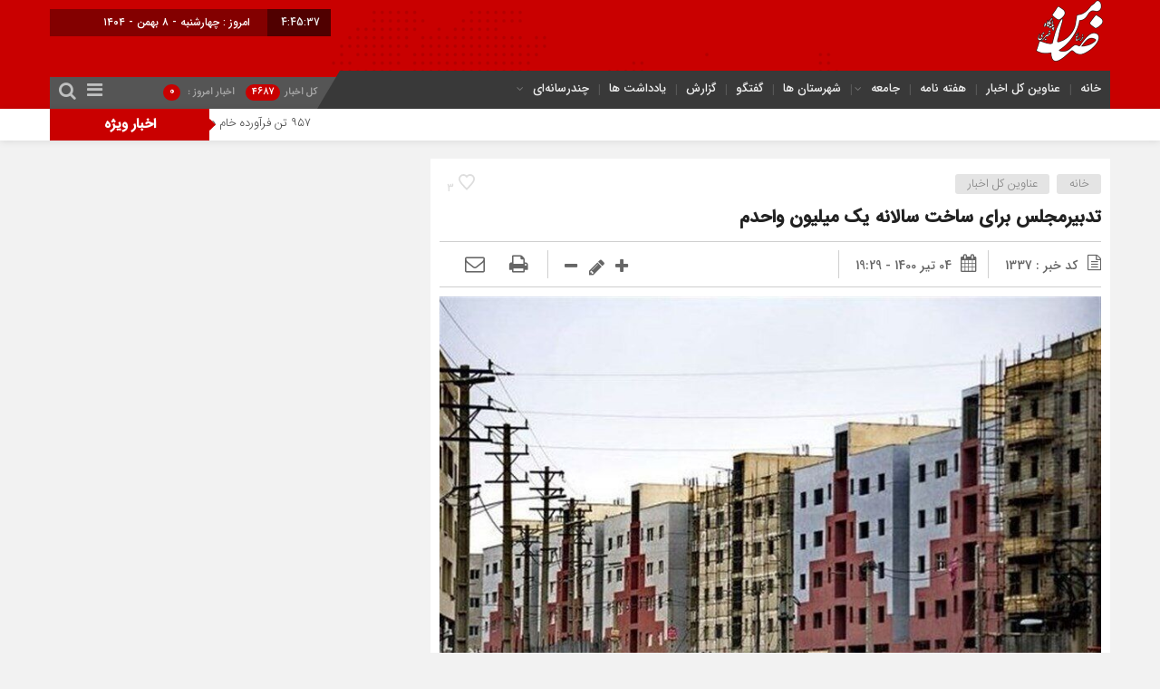

--- FILE ---
content_type: text/html; charset=UTF-8
request_url: https://zamenkhorasan.ir/1400/04/04/%D8%AA%D8%AF%D8%A8%DB%8C%D8%B1%D9%85%D8%AC%D9%84%D8%B3-%D8%A8%D8%B1%D8%A7%DB%8C-%D8%B3%D8%A7%D8%AE%D8%AA-%D8%B3%D8%A7%D9%84%D8%A7%D9%86%D9%87-%DB%8C%DA%A9-%D9%85%DB%8C%D9%84%DB%8C%D9%88%D9%86-%D9%88/
body_size: 16624
content:
<!DOCTYPE html>
<html dir="rtl" lang="fa-IR" dir="rtl">
<head>
    <title>  تدبیرمجلس برای ساخت سالانه یک میلیون واحدم | پایگاه خبری ضامن خراسان</title>
<meta http-equiv="Content-Type" content="text/html; charset=utf-8" />
<meta http-equiv="Content-Language" content="fa">
<meta name="viewport" content="initial-scale=1.0, user-scalable=no, width=device-width">
<meta name="description" content="دارای مجوز از معاونت مطبوعاتی وزارت ارشاد"/>
<link rel="shortcut icon" href="https://zamenkhorasan.ir/wp-content/uploads/2020/07/آیکون-ضامن-خراسان.png" />
<link href="https://zamenkhorasan.ir/wp-content/themes/Mellat_News/style.css" rel="stylesheet" type="text/css" />
<script type='text/javascript' src='https://zamenkhorasan.ir/wp-content/themes/Mellat_News/js/jquery.js'></script>
<script type='text/javascript' src='https://zamenkhorasan.ir/wp-content/themes/Mellat_News/js/dark.js'></script>
<meta name='robots' content='max-image-preview:large' />
<script type="text/javascript" id="wpp-js" src="https://zamenkhorasan.ir/wp-content/plugins/wordpress-popular-posts/assets/js/wpp.min.js?ver=7.2.0" data-sampling="0" data-sampling-rate="100" data-api-url="https://zamenkhorasan.ir/wp-json/wordpress-popular-posts" data-post-id="1337" data-token="4caa60ab2c" data-lang="0" data-debug="0"></script>
<link rel="alternate" type="application/rss+xml" title="پایگاه خبری ضامن خراسان &raquo; تدبیرمجلس برای ساخت سالانه یک میلیون واحدم خوراک دیدگاه‌ها" href="https://zamenkhorasan.ir/1400/04/04/%d8%aa%d8%af%d8%a8%db%8c%d8%b1%d9%85%d8%ac%d9%84%d8%b3-%d8%a8%d8%b1%d8%a7%db%8c-%d8%b3%d8%a7%d8%ae%d8%aa-%d8%b3%d8%a7%d9%84%d8%a7%d9%86%d9%87-%db%8c%da%a9-%d9%85%db%8c%d9%84%db%8c%d9%88%d9%86-%d9%88/feed/" />
<link rel="alternate" title="oEmbed (JSON)" type="application/json+oembed" href="https://zamenkhorasan.ir/wp-json/oembed/1.0/embed?url=https%3A%2F%2Fzamenkhorasan.ir%2F1400%2F04%2F04%2F%25d8%25aa%25d8%25af%25d8%25a8%25db%258c%25d8%25b1%25d9%2585%25d8%25ac%25d9%2584%25d8%25b3-%25d8%25a8%25d8%25b1%25d8%25a7%25db%258c-%25d8%25b3%25d8%25a7%25d8%25ae%25d8%25aa-%25d8%25b3%25d8%25a7%25d9%2584%25d8%25a7%25d9%2586%25d9%2587-%25db%258c%25da%25a9-%25d9%2585%25db%258c%25d9%2584%25db%258c%25d9%2588%25d9%2586-%25d9%2588%2F" />
<link rel="alternate" title="oEmbed (XML)" type="text/xml+oembed" href="https://zamenkhorasan.ir/wp-json/oembed/1.0/embed?url=https%3A%2F%2Fzamenkhorasan.ir%2F1400%2F04%2F04%2F%25d8%25aa%25d8%25af%25d8%25a8%25db%258c%25d8%25b1%25d9%2585%25d8%25ac%25d9%2584%25d8%25b3-%25d8%25a8%25d8%25b1%25d8%25a7%25db%258c-%25d8%25b3%25d8%25a7%25d8%25ae%25d8%25aa-%25d8%25b3%25d8%25a7%25d9%2584%25d8%25a7%25d9%2586%25d9%2587-%25db%258c%25da%25a9-%25d9%2585%25db%258c%25d9%2584%25db%258c%25d9%2588%25d9%2586-%25d9%2588%2F&#038;format=xml" />
<style id='wp-img-auto-sizes-contain-inline-css' type='text/css'>
img:is([sizes=auto i],[sizes^="auto," i]){contain-intrinsic-size:3000px 1500px}
/*# sourceURL=wp-img-auto-sizes-contain-inline-css */
</style>
<style id='wp-emoji-styles-inline-css' type='text/css'>

	img.wp-smiley, img.emoji {
		display: inline !important;
		border: none !important;
		box-shadow: none !important;
		height: 1em !important;
		width: 1em !important;
		margin: 0 0.07em !important;
		vertical-align: -0.1em !important;
		background: none !important;
		padding: 0 !important;
	}
/*# sourceURL=wp-emoji-styles-inline-css */
</style>
<style id='wp-block-library-inline-css' type='text/css'>
:root{--wp-block-synced-color:#7a00df;--wp-block-synced-color--rgb:122,0,223;--wp-bound-block-color:var(--wp-block-synced-color);--wp-editor-canvas-background:#ddd;--wp-admin-theme-color:#007cba;--wp-admin-theme-color--rgb:0,124,186;--wp-admin-theme-color-darker-10:#006ba1;--wp-admin-theme-color-darker-10--rgb:0,107,160.5;--wp-admin-theme-color-darker-20:#005a87;--wp-admin-theme-color-darker-20--rgb:0,90,135;--wp-admin-border-width-focus:2px}@media (min-resolution:192dpi){:root{--wp-admin-border-width-focus:1.5px}}.wp-element-button{cursor:pointer}:root .has-very-light-gray-background-color{background-color:#eee}:root .has-very-dark-gray-background-color{background-color:#313131}:root .has-very-light-gray-color{color:#eee}:root .has-very-dark-gray-color{color:#313131}:root .has-vivid-green-cyan-to-vivid-cyan-blue-gradient-background{background:linear-gradient(135deg,#00d084,#0693e3)}:root .has-purple-crush-gradient-background{background:linear-gradient(135deg,#34e2e4,#4721fb 50%,#ab1dfe)}:root .has-hazy-dawn-gradient-background{background:linear-gradient(135deg,#faaca8,#dad0ec)}:root .has-subdued-olive-gradient-background{background:linear-gradient(135deg,#fafae1,#67a671)}:root .has-atomic-cream-gradient-background{background:linear-gradient(135deg,#fdd79a,#004a59)}:root .has-nightshade-gradient-background{background:linear-gradient(135deg,#330968,#31cdcf)}:root .has-midnight-gradient-background{background:linear-gradient(135deg,#020381,#2874fc)}:root{--wp--preset--font-size--normal:16px;--wp--preset--font-size--huge:42px}.has-regular-font-size{font-size:1em}.has-larger-font-size{font-size:2.625em}.has-normal-font-size{font-size:var(--wp--preset--font-size--normal)}.has-huge-font-size{font-size:var(--wp--preset--font-size--huge)}.has-text-align-center{text-align:center}.has-text-align-left{text-align:left}.has-text-align-right{text-align:right}.has-fit-text{white-space:nowrap!important}#end-resizable-editor-section{display:none}.aligncenter{clear:both}.items-justified-left{justify-content:flex-start}.items-justified-center{justify-content:center}.items-justified-right{justify-content:flex-end}.items-justified-space-between{justify-content:space-between}.screen-reader-text{border:0;clip-path:inset(50%);height:1px;margin:-1px;overflow:hidden;padding:0;position:absolute;width:1px;word-wrap:normal!important}.screen-reader-text:focus{background-color:#ddd;clip-path:none;color:#444;display:block;font-size:1em;height:auto;left:5px;line-height:normal;padding:15px 23px 14px;text-decoration:none;top:5px;width:auto;z-index:100000}html :where(.has-border-color){border-style:solid}html :where([style*=border-top-color]){border-top-style:solid}html :where([style*=border-right-color]){border-right-style:solid}html :where([style*=border-bottom-color]){border-bottom-style:solid}html :where([style*=border-left-color]){border-left-style:solid}html :where([style*=border-width]){border-style:solid}html :where([style*=border-top-width]){border-top-style:solid}html :where([style*=border-right-width]){border-right-style:solid}html :where([style*=border-bottom-width]){border-bottom-style:solid}html :where([style*=border-left-width]){border-left-style:solid}html :where(img[class*=wp-image-]){height:auto;max-width:100%}:where(figure){margin:0 0 1em}html :where(.is-position-sticky){--wp-admin--admin-bar--position-offset:var(--wp-admin--admin-bar--height,0px)}@media screen and (max-width:600px){html :where(.is-position-sticky){--wp-admin--admin-bar--position-offset:0px}}

/*# sourceURL=wp-block-library-inline-css */
</style><style id='global-styles-inline-css' type='text/css'>
:root{--wp--preset--aspect-ratio--square: 1;--wp--preset--aspect-ratio--4-3: 4/3;--wp--preset--aspect-ratio--3-4: 3/4;--wp--preset--aspect-ratio--3-2: 3/2;--wp--preset--aspect-ratio--2-3: 2/3;--wp--preset--aspect-ratio--16-9: 16/9;--wp--preset--aspect-ratio--9-16: 9/16;--wp--preset--color--black: #000000;--wp--preset--color--cyan-bluish-gray: #abb8c3;--wp--preset--color--white: #ffffff;--wp--preset--color--pale-pink: #f78da7;--wp--preset--color--vivid-red: #cf2e2e;--wp--preset--color--luminous-vivid-orange: #ff6900;--wp--preset--color--luminous-vivid-amber: #fcb900;--wp--preset--color--light-green-cyan: #7bdcb5;--wp--preset--color--vivid-green-cyan: #00d084;--wp--preset--color--pale-cyan-blue: #8ed1fc;--wp--preset--color--vivid-cyan-blue: #0693e3;--wp--preset--color--vivid-purple: #9b51e0;--wp--preset--gradient--vivid-cyan-blue-to-vivid-purple: linear-gradient(135deg,rgb(6,147,227) 0%,rgb(155,81,224) 100%);--wp--preset--gradient--light-green-cyan-to-vivid-green-cyan: linear-gradient(135deg,rgb(122,220,180) 0%,rgb(0,208,130) 100%);--wp--preset--gradient--luminous-vivid-amber-to-luminous-vivid-orange: linear-gradient(135deg,rgb(252,185,0) 0%,rgb(255,105,0) 100%);--wp--preset--gradient--luminous-vivid-orange-to-vivid-red: linear-gradient(135deg,rgb(255,105,0) 0%,rgb(207,46,46) 100%);--wp--preset--gradient--very-light-gray-to-cyan-bluish-gray: linear-gradient(135deg,rgb(238,238,238) 0%,rgb(169,184,195) 100%);--wp--preset--gradient--cool-to-warm-spectrum: linear-gradient(135deg,rgb(74,234,220) 0%,rgb(151,120,209) 20%,rgb(207,42,186) 40%,rgb(238,44,130) 60%,rgb(251,105,98) 80%,rgb(254,248,76) 100%);--wp--preset--gradient--blush-light-purple: linear-gradient(135deg,rgb(255,206,236) 0%,rgb(152,150,240) 100%);--wp--preset--gradient--blush-bordeaux: linear-gradient(135deg,rgb(254,205,165) 0%,rgb(254,45,45) 50%,rgb(107,0,62) 100%);--wp--preset--gradient--luminous-dusk: linear-gradient(135deg,rgb(255,203,112) 0%,rgb(199,81,192) 50%,rgb(65,88,208) 100%);--wp--preset--gradient--pale-ocean: linear-gradient(135deg,rgb(255,245,203) 0%,rgb(182,227,212) 50%,rgb(51,167,181) 100%);--wp--preset--gradient--electric-grass: linear-gradient(135deg,rgb(202,248,128) 0%,rgb(113,206,126) 100%);--wp--preset--gradient--midnight: linear-gradient(135deg,rgb(2,3,129) 0%,rgb(40,116,252) 100%);--wp--preset--font-size--small: 13px;--wp--preset--font-size--medium: 20px;--wp--preset--font-size--large: 36px;--wp--preset--font-size--x-large: 42px;--wp--preset--spacing--20: 0.44rem;--wp--preset--spacing--30: 0.67rem;--wp--preset--spacing--40: 1rem;--wp--preset--spacing--50: 1.5rem;--wp--preset--spacing--60: 2.25rem;--wp--preset--spacing--70: 3.38rem;--wp--preset--spacing--80: 5.06rem;--wp--preset--shadow--natural: 6px 6px 9px rgba(0, 0, 0, 0.2);--wp--preset--shadow--deep: 12px 12px 50px rgba(0, 0, 0, 0.4);--wp--preset--shadow--sharp: 6px 6px 0px rgba(0, 0, 0, 0.2);--wp--preset--shadow--outlined: 6px 6px 0px -3px rgb(255, 255, 255), 6px 6px rgb(0, 0, 0);--wp--preset--shadow--crisp: 6px 6px 0px rgb(0, 0, 0);}:where(.is-layout-flex){gap: 0.5em;}:where(.is-layout-grid){gap: 0.5em;}body .is-layout-flex{display: flex;}.is-layout-flex{flex-wrap: wrap;align-items: center;}.is-layout-flex > :is(*, div){margin: 0;}body .is-layout-grid{display: grid;}.is-layout-grid > :is(*, div){margin: 0;}:where(.wp-block-columns.is-layout-flex){gap: 2em;}:where(.wp-block-columns.is-layout-grid){gap: 2em;}:where(.wp-block-post-template.is-layout-flex){gap: 1.25em;}:where(.wp-block-post-template.is-layout-grid){gap: 1.25em;}.has-black-color{color: var(--wp--preset--color--black) !important;}.has-cyan-bluish-gray-color{color: var(--wp--preset--color--cyan-bluish-gray) !important;}.has-white-color{color: var(--wp--preset--color--white) !important;}.has-pale-pink-color{color: var(--wp--preset--color--pale-pink) !important;}.has-vivid-red-color{color: var(--wp--preset--color--vivid-red) !important;}.has-luminous-vivid-orange-color{color: var(--wp--preset--color--luminous-vivid-orange) !important;}.has-luminous-vivid-amber-color{color: var(--wp--preset--color--luminous-vivid-amber) !important;}.has-light-green-cyan-color{color: var(--wp--preset--color--light-green-cyan) !important;}.has-vivid-green-cyan-color{color: var(--wp--preset--color--vivid-green-cyan) !important;}.has-pale-cyan-blue-color{color: var(--wp--preset--color--pale-cyan-blue) !important;}.has-vivid-cyan-blue-color{color: var(--wp--preset--color--vivid-cyan-blue) !important;}.has-vivid-purple-color{color: var(--wp--preset--color--vivid-purple) !important;}.has-black-background-color{background-color: var(--wp--preset--color--black) !important;}.has-cyan-bluish-gray-background-color{background-color: var(--wp--preset--color--cyan-bluish-gray) !important;}.has-white-background-color{background-color: var(--wp--preset--color--white) !important;}.has-pale-pink-background-color{background-color: var(--wp--preset--color--pale-pink) !important;}.has-vivid-red-background-color{background-color: var(--wp--preset--color--vivid-red) !important;}.has-luminous-vivid-orange-background-color{background-color: var(--wp--preset--color--luminous-vivid-orange) !important;}.has-luminous-vivid-amber-background-color{background-color: var(--wp--preset--color--luminous-vivid-amber) !important;}.has-light-green-cyan-background-color{background-color: var(--wp--preset--color--light-green-cyan) !important;}.has-vivid-green-cyan-background-color{background-color: var(--wp--preset--color--vivid-green-cyan) !important;}.has-pale-cyan-blue-background-color{background-color: var(--wp--preset--color--pale-cyan-blue) !important;}.has-vivid-cyan-blue-background-color{background-color: var(--wp--preset--color--vivid-cyan-blue) !important;}.has-vivid-purple-background-color{background-color: var(--wp--preset--color--vivid-purple) !important;}.has-black-border-color{border-color: var(--wp--preset--color--black) !important;}.has-cyan-bluish-gray-border-color{border-color: var(--wp--preset--color--cyan-bluish-gray) !important;}.has-white-border-color{border-color: var(--wp--preset--color--white) !important;}.has-pale-pink-border-color{border-color: var(--wp--preset--color--pale-pink) !important;}.has-vivid-red-border-color{border-color: var(--wp--preset--color--vivid-red) !important;}.has-luminous-vivid-orange-border-color{border-color: var(--wp--preset--color--luminous-vivid-orange) !important;}.has-luminous-vivid-amber-border-color{border-color: var(--wp--preset--color--luminous-vivid-amber) !important;}.has-light-green-cyan-border-color{border-color: var(--wp--preset--color--light-green-cyan) !important;}.has-vivid-green-cyan-border-color{border-color: var(--wp--preset--color--vivid-green-cyan) !important;}.has-pale-cyan-blue-border-color{border-color: var(--wp--preset--color--pale-cyan-blue) !important;}.has-vivid-cyan-blue-border-color{border-color: var(--wp--preset--color--vivid-cyan-blue) !important;}.has-vivid-purple-border-color{border-color: var(--wp--preset--color--vivid-purple) !important;}.has-vivid-cyan-blue-to-vivid-purple-gradient-background{background: var(--wp--preset--gradient--vivid-cyan-blue-to-vivid-purple) !important;}.has-light-green-cyan-to-vivid-green-cyan-gradient-background{background: var(--wp--preset--gradient--light-green-cyan-to-vivid-green-cyan) !important;}.has-luminous-vivid-amber-to-luminous-vivid-orange-gradient-background{background: var(--wp--preset--gradient--luminous-vivid-amber-to-luminous-vivid-orange) !important;}.has-luminous-vivid-orange-to-vivid-red-gradient-background{background: var(--wp--preset--gradient--luminous-vivid-orange-to-vivid-red) !important;}.has-very-light-gray-to-cyan-bluish-gray-gradient-background{background: var(--wp--preset--gradient--very-light-gray-to-cyan-bluish-gray) !important;}.has-cool-to-warm-spectrum-gradient-background{background: var(--wp--preset--gradient--cool-to-warm-spectrum) !important;}.has-blush-light-purple-gradient-background{background: var(--wp--preset--gradient--blush-light-purple) !important;}.has-blush-bordeaux-gradient-background{background: var(--wp--preset--gradient--blush-bordeaux) !important;}.has-luminous-dusk-gradient-background{background: var(--wp--preset--gradient--luminous-dusk) !important;}.has-pale-ocean-gradient-background{background: var(--wp--preset--gradient--pale-ocean) !important;}.has-electric-grass-gradient-background{background: var(--wp--preset--gradient--electric-grass) !important;}.has-midnight-gradient-background{background: var(--wp--preset--gradient--midnight) !important;}.has-small-font-size{font-size: var(--wp--preset--font-size--small) !important;}.has-medium-font-size{font-size: var(--wp--preset--font-size--medium) !important;}.has-large-font-size{font-size: var(--wp--preset--font-size--large) !important;}.has-x-large-font-size{font-size: var(--wp--preset--font-size--x-large) !important;}
/*# sourceURL=global-styles-inline-css */
</style>

<style id='classic-theme-styles-inline-css' type='text/css'>
/*! This file is auto-generated */
.wp-block-button__link{color:#fff;background-color:#32373c;border-radius:9999px;box-shadow:none;text-decoration:none;padding:calc(.667em + 2px) calc(1.333em + 2px);font-size:1.125em}.wp-block-file__button{background:#32373c;color:#fff;text-decoration:none}
/*# sourceURL=/wp-includes/css/classic-themes.min.css */
</style>
<link rel='stylesheet' id='wordpress-popular-posts-css-css' href='https://zamenkhorasan.ir/wp-content/plugins/wordpress-popular-posts/assets/css/wpp.css?ver=7.2.0' type='text/css' media='all' />
<script type="text/javascript" src="https://zamenkhorasan.ir/wp-includes/js/jquery/jquery.min.js?ver=3.7.1" id="jquery-core-js"></script>
<script type="text/javascript" src="https://zamenkhorasan.ir/wp-includes/js/jquery/jquery-migrate.min.js?ver=3.4.1" id="jquery-migrate-js"></script>
<script type="text/javascript" id="simple-likes-public-js-js-extra">
/* <![CDATA[ */
var simpleLikes = {"ajaxurl":"https://zamenkhorasan.ir/wp-admin/admin-ajax.php","like":"\u067e\u0633\u0646\u062f\u06cc\u062f\u0645","unlike":"\u0646\u067e\u0633\u0646\u062f\u06cc\u062f\u0645"};
//# sourceURL=simple-likes-public-js-js-extra
/* ]]> */
</script>
<script type="text/javascript" src="https://zamenkhorasan.ir/wp-content/themes/Mellat_News/js/simple-likes-public.js?ver=0.5" id="simple-likes-public-js-js"></script>
<link rel="https://api.w.org/" href="https://zamenkhorasan.ir/wp-json/" /><link rel="alternate" title="JSON" type="application/json" href="https://zamenkhorasan.ir/wp-json/wp/v2/posts/1337" /><link rel="EditURI" type="application/rsd+xml" title="RSD" href="https://zamenkhorasan.ir/xmlrpc.php?rsd" />
<meta name="generator" content="WordPress 6.9" />
<link rel="canonical" href="https://zamenkhorasan.ir/1400/04/04/%d8%aa%d8%af%d8%a8%db%8c%d8%b1%d9%85%d8%ac%d9%84%d8%b3-%d8%a8%d8%b1%d8%a7%db%8c-%d8%b3%d8%a7%d8%ae%d8%aa-%d8%b3%d8%a7%d9%84%d8%a7%d9%86%d9%87-%db%8c%da%a9-%d9%85%db%8c%d9%84%db%8c%d9%88%d9%86-%d9%88/" />
<link rel='shortlink' href='https://zamenkhorasan.ir/?p=1337' />
            <style id="wpp-loading-animation-styles">@-webkit-keyframes bgslide{from{background-position-x:0}to{background-position-x:-200%}}@keyframes bgslide{from{background-position-x:0}to{background-position-x:-200%}}.wpp-widget-block-placeholder,.wpp-shortcode-placeholder{margin:0 auto;width:60px;height:3px;background:#dd3737;background:linear-gradient(90deg,#dd3737 0%,#571313 10%,#dd3737 100%);background-size:200% auto;border-radius:3px;-webkit-animation:bgslide 1s infinite linear;animation:bgslide 1s infinite linear}</style>
            <!-- Analytics by WP Statistics v14.11.4 - https://wp-statistics.com -->
 
</head>						
 <body id="home">
<style>
.breaking{background:#FF8000 !important;}
body{background:#F2F2F2;}.add_to_cart .button,.mapbtn:hover,.tab_ta ul li a.active_tab,.most_v_active,.big_header,.switch.tiny .switch-paddle::after,input[type="submit"],.main-top .polist .item .head .categorie::after, .main-top .polist .item .head .categorie::before,.main-top .polist .item .head .categorie::after, .main-top .polist .item .head .categorie::before,.main-top .polist .item,.main-top .polist .item .head .categorie,.main-top .polist .slick-arrow,.ap_editorial .det,.apnews.ne_four .polist .slick-arrow,.item:hover .datee,.archiv-t:hover .datee,.archiv-b:hover .datee,.right:hover .datee,.pic:hover .datee,.footer-top .social ul li a:hover,#mySidenav #icon-1,#mySidenav #icon-2,#mySidenav #icon-3,#mySidenav #icon-4,#mySidenav #icon-5,#mySidenav #icon-6,#mySidenav #icon-7,.comment-submit,.main_camera .ap_slider .slick-arrow,.fot .tagcloud a:hover,.fot .tags-header,.main_videos .tit h4::after, .main_videos .tit h4::before,.main_videos .tit h4::after, .main_videos .tit h4::before,.main_videos .tit h4,.main_camera .tit h4::after, .main_camera .tit h4::before,.main_camera .tit h4::after, .main_camera .tit h4::before,.main_camera .tit h4,.pagination .current,.sidebar .ap_slider .slick-arrow,.boxx .tit h4::after, .boxx .tit h4::before,.boxx .tit h4::after, .boxx .tit h4::before,.boxx .tit h4,.go-top,div.tab-post strong.active::after, div.tab-post strong.active::before,div.tab-post strong.active::after, div.tab-post strong.active::before,div.tab-post strong.active,.ap_news .ap_slider .slick-arrow,#search-overlay #search-button,.ap-am b span,.marquee .t,.marquee .t::before,.sidebar-header h4,.sidebar-header h4::after, .sidebar-header h4::before,.sidebar-header h4::after, .sidebar-header h4::before,.timeline .polist .info-txt:hover .info-txt-icon::before,.woocommerce #respond input#submit, .woocommerce a.button, .woocommerce button.button, .woocommerce input.button{background-color:#C90000 !important;}
.fot .tagcloud a:hover::before,.fot .tags-header::before{border-color: transparent #C90000 transparent transparent;}.ap_editorial .det::after{border-color: transparent transparent #C90000 transparent;}
.timeline .polist .info-txt:hover .info-txt-icon,.thumbslider .slider-nav .slick-arrow:hover,.foot-top .footer-menu li::after,.foot-bottom .footer-menu li::after,.main_editors .postlist .item .det .au_name,.coauthor a,.popular-post .post-number,.boxx .item-shop:hover .cast,ul .blogroll li::before,ul.tabs-nav.auto-height li.current{color: #C90000 !important;}
.datee,.wid-editors .list .item:hover .thumbnail img,.lg-outer .lg-thumb-item.active, .lg-outer .lg-thumb-item:hover,.ap_slider .item .det .met span.cat{border-color: #C90000 !important;}
.id_night a:hover,ul.tabs-nav li.tab-link:hover,#popular-post .content li:hover a,#popular-post .content li:hover:before,.timeline .polist .info-txt:hover .info-txt-icon,.navbarh a:hover, .hednav:hover .dropnav,.mediaa:hover h2 a,.archiv-b .det h2:hover a,.archiv-t .det h2:hover a,.related h2:hover::before,.send_file:hover::before,.print:hover::before, .accordion:hover,.related h2:hover a,.post-link .short:hover b,.content blockquote::after,.news-save div:hover, .news-save a:hover,.heding h1:hover a,.ap-nav ul li ul li:hover,.foot-top .footer-menu li a:hover,.foot-bottom .footer-menu li a:hover,.main_videos .postlist .item:hover .det h2,.apnews.ne_one .polist .item .det h2 a:hover,.vertical-menu a:hover,.main_camera .ap_slider .item .thumbnail .det h2:hover a,.left .pic .det h2 a:hover,.right .det h2 a:hover,.boxx .item-shop h2:hover a,.boxx .aa .left .title .det h2:hover::before,.boxx .aa .left .title .det h2 a:hover,.boxx .aa .right .det h2 a:hover,.boxx .aa .left .pic .det h2 a:hover,.all-post li:hover::before,.wid-editors .list .item:hover .det h2,.all-post li:hover i,.apnews.ne_four .polist .item .det h2:hover a,.all-post li:hover a,.wid-editors .laste .item:hover .det h2,.apnews.ne_three .polist .item .det h2:hover a,.popular-post .item-post:hover a,.ap-nav ul ul li a:hover,.ap-nav ul li a:hover,.marquee-frame span a:hover,.thumbslider .postlist .item .det h2:hover a,.post-wrap ul li:hover a,.post-wrap ul li:hover i,.post-wrap ul li:hover::before,.links-cat ul li a:hover,.wpp-list li a:hover,.wpp-list li a:hover::before,.apnews.ne_map .polist .item .det h3:hover a{color:  !important;}div.tab-post strong.active{color:#fff !important;}
.primary-nav  li.current-menu-item{border-bottom: 4px solid #C90000 !important;}
</style>
<div id="ap_root">
<div class="big_header">
<div class="container">
<div class="h-top">
<div class="ap_logo">
      <a href="https://zamenkhorasan.ir">
          <img src="https://zamenkhorasan.ir/wp-content/uploads/2024/02/۳لوگو-جدید.png" alt="پایگاه خبری ضامن خراسان">
           </a>
</div>

<div class="h-left">
<div class="rig">
<script type="text/javascript">
function startTime()
{
var today=new Date();
var h=today.getHours();
var m=today.getMinutes();
var s=today.getSeconds();
// add a zero in front of numbers<10
m=checkTime(m);
s=checkTime(s);
document.getElementById('clock').innerHTML=h+":"+m+":"+s;
t=setTimeout('startTime()',500);
}
function checkTime(i)
{
if (i<10)
  {
  i="0" + i;
  }
return i;
}
</script>
<span id="clock"> <script type="text/javascript">startTime()</script></span>
</div>

<div class="brea">
<ul>
<li>
امروز :
چهارشنبه - ۸ بهمن - ۱۴۰۴</li>
<li>برابر با :  10 - شعبان - 1447</li><li>برابر با : Wednesday - 28 January - 2026</li></ul>
</div>
<script type="text/javascript">
jQuery(document).ready(function(){
createTicker();
});
</script>
</div>
</div>
<div class="h-bot">
<div class="primary-nav">
<div class="menu-%d8%a7%d8%b5%d9%84%d9%8a-container"><ul id="menu-%d8%a7%d8%b5%d9%84%d9%8a" class="menu"><li id="menu-item-22" class="menu-item menu-item-type-custom menu-item-object-custom menu-item-home menu-item-22"><a href="http://zamenkhorasan.ir">خانه</a></li>
<li id="menu-item-345" class="menu-item menu-item-type-taxonomy menu-item-object-category current-post-ancestor current-menu-parent current-post-parent menu-item-345"><a href="https://zamenkhorasan.ir/category/archive/">عناوین کل اخبار</a></li>
<li id="menu-item-73" class="menu-item menu-item-type-custom menu-item-object-custom menu-item-73"><a href="http://zamenkhorasan.ir/gallery_category/haftenameh/">هفته نامه</a></li>
<li id="menu-item-348" class="menu-item menu-item-type-taxonomy menu-item-object-category menu-item-has-children menu-item-348"><a href="https://zamenkhorasan.ir/category/archive/jamea/">جامعه</a>
<ul class="sub-menu">
	<li id="menu-item-367" class="menu-item menu-item-type-taxonomy menu-item-object-category menu-item-367"><a href="https://zamenkhorasan.ir/category/archive/elm-fanavari/">علم و فن آوری</a></li>
	<li id="menu-item-369" class="menu-item menu-item-type-taxonomy menu-item-object-category menu-item-369"><a href="https://zamenkhorasan.ir/category/archive/gardeshgari/">گردشگری</a></li>
	<li id="menu-item-368" class="menu-item menu-item-type-taxonomy menu-item-object-category menu-item-368"><a href="https://zamenkhorasan.ir/category/archive/farhangi/">فرهنگی</a></li>
	<li id="menu-item-373" class="menu-item menu-item-type-taxonomy menu-item-object-category menu-item-373"><a href="https://zamenkhorasan.ir/category/archive/varzeshi/">ورزشی</a></li>
	<li id="menu-item-356" class="menu-item menu-item-type-taxonomy menu-item-object-category menu-item-356"><a href="https://zamenkhorasan.ir/category/archive/amoozeshi/">آموزشی</a></li>
</ul>
</li>
<li id="menu-item-353" class="menu-item menu-item-type-taxonomy menu-item-object-category menu-item-353"><a href="https://zamenkhorasan.ir/category/archive/shahrestanha/">شهرستان ها</a></li>
<li id="menu-item-350" class="menu-item menu-item-type-taxonomy menu-item-object-category menu-item-350"><a href="https://zamenkhorasan.ir/category/archive/goftogo/">گفتگو</a></li>
<li id="menu-item-352" class="menu-item menu-item-type-taxonomy menu-item-object-category menu-item-352"><a href="https://zamenkhorasan.ir/category/archive/gozaresh/">گزارش</a></li>
<li id="menu-item-349" class="menu-item menu-item-type-taxonomy menu-item-object-category menu-item-349"><a href="https://zamenkhorasan.ir/category/archive/yaddashtha/">یادداشت ها</a></li>
<li id="menu-item-384" class="menu-item menu-item-type-custom menu-item-object-custom menu-item-has-children menu-item-384"><a href="#">چندرسانه‌ای</a>
<ul class="sub-menu">
	<li id="menu-item-181" class="menu-item menu-item-type-custom menu-item-object-custom menu-item-181"><a href="http://zamenkhorasan.ir/media_category/film/">فیلم</a></li>
	<li id="menu-item-182" class="menu-item menu-item-type-custom menu-item-object-custom menu-item-182"><a href="http://zamenkhorasan.ir/gallery_category/photo/">عکس</a></li>
</ul>
</li>
</ul></div></div>
<div class="left_menu">
<div class="menu-bottom"><span class="fa fa-bars navbar-c-toggle menu-show" style="float:right" ></span></div>
<div class="ap-am">
<b>کل اخبار<span> 4687</span></b><b>اخبار امروز : <span> 0</span></b></div>
<button onclick="myFunction()" class="dropbtn"></button><i id="search-btn" class="fa fa-search"></i></div>
</div>
</div><!---------container----------->
 <div class="dropdown">
  <div id="myDropdown" class="dropdown-content">
  <ul>
  <div class="container">
      <div class="vertical-menu">
       <div class="menu"><ul>
<li class="page_item page-item-183"><a href="https://zamenkhorasan.ir/%d8%a2%da%af%d9%87%db%8c/">آگهی</a></li>
<li class="page_item page-item-191"><a href="https://zamenkhorasan.ir/%d9%be%db%8c%d9%88%d9%86%d8%af%d9%87%d8%a7/">پیوندها</a></li>
<li class="page_item page-item-187"><a href="https://zamenkhorasan.ir/%d8%aa%d9%85%d8%a7%d8%b3-%d8%a8%d8%a7-%d9%85%d8%a7/">تماس با ما</a></li>
<li class="page_item page-item-189"><a href="https://zamenkhorasan.ir/%d8%ac%d8%b3%d8%aa%d8%ac%d9%88%db%8c-%d9%be%db%8c%d8%b4%d8%b1%d9%81%d8%aa%d9%87/">جستجوی پیشرفته</a></li>
<li class="page_item page-item-185"><a href="https://zamenkhorasan.ir/%d8%af%d8%b1%d8%a8%d8%a7%d8%b1%d9%87-%d9%85%d8%a7/">درباره ما</a></li>
</ul></div>
      </div>
  </div></ul>
  </div>
</div> 
<div class="marquee">
<div class="container">
<div class="t"><h3>اخبار ویژه</h3></div>
<div class="mframe">
<div class="marquee-frame" data-direction='right' dir="ltr">
<p>
  <img src="https://zamenkhorasan.ir/wp-content/uploads/2020/07/آیکون-ضامن-خراسان.png">
<span><a href="https://zamenkhorasan.ir/1404/10/28/%db%b9%db%b5%db%b7-%d8%aa%d9%86-%d9%81%d8%b1%d8%a2%d9%88%d8%b1%d8%af%d9%87-%d8%ae%d8%a7%d9%85-%d8%af%d8%a7%d9%85%db%8c-%d8%ba%db%8c%d8%b1%d8%a8%d9%87%d8%af%d8%a7%d8%b4%d8%aa%db%8c-%d8%af%d8%b1-%d8%ae/" title="۹۵۷ تن فرآورده خام دامی غیربهداشتی در خراسان رضوی ضبط شد">۹۵۷ تن فرآورده خام دامی غیربهداشتی در خراسان رضوی ضبط شد</a></span>
 <img src="https://zamenkhorasan.ir/wp-content/uploads/2020/07/آیکون-ضامن-خراسان.png">
<span><a href="https://zamenkhorasan.ir/1404/10/28/%d9%86%d8%b4%d8%aa-%d8%b3%d9%88%d8%ae%d8%aa-%d9%82%d8%a7%da%86%d8%a7%d9%82-%d8%a7%d8%b2-%d9%85%d8%ac%d9%88%d8%b2%d9%87%d8%a7%db%8c-%d8%b1%d8%b3%d9%85%db%8c-%d8%af%d8%b1-%d8%ae%d8%b1%d8%a7%d8%b3%d8%a7/" title="نشت سوخت قاچاق از مجوزهای رسمی در خراسان رضوی">نشت سوخت قاچاق از مجوزهای رسمی در خراسان رضوی</a></span>
 <img src="https://zamenkhorasan.ir/wp-content/uploads/2020/07/آیکون-ضامن-خراسان.png">
<span><a href="https://zamenkhorasan.ir/1404/10/28/%db%b1%db%b4-%d8%b4%d9%87%d8%b1-%d8%ae%d8%b1%d8%a7%d8%b3%d8%a7%d9%86-%d8%b1%d8%b6%d9%88%db%8c-%d8%a7%d8%b2-%d9%86%d8%b8%d8%b1-%d8%a2%d8%a8%db%8c-%d8%af%d8%b1-%d9%88%d8%b6%d8%b9%db%8c%d8%aa-%d8%a8/" title="۱۴ شهر خراسان رضوی از نظر آبی در وضعیت بحرانی قرمز قرار دارد">۱۴ شهر خراسان رضوی از نظر آبی در وضعیت بحرانی قرمز قرار دارد</a></span>
 <img src="https://zamenkhorasan.ir/wp-content/uploads/2020/07/آیکون-ضامن-خراسان.png">
<span><a href="https://zamenkhorasan.ir/1404/10/28/%db%b2-%d9%87%d8%b2%d8%a7%d8%b1-%d9%88-%db%b8%db%b9%db%b7-%d9%86%d9%81%d8%b1-%d8%af%d8%a7%d9%88%d8%b7%d9%84%d8%a8-%d8%a7%d9%86%d8%aa%d8%ae%d8%a7%d8%a8%d8%a7%d8%aa-%d8%b4%d9%88%d8%b1%d8%a7%d9%87%d8%a7/" title="۲ هزار و ۸۹۷ نفر داوطلب انتخابات شوراهای شهر در خراسان رضوی شدند">۲ هزار و ۸۹۷ نفر داوطلب انتخابات شوراهای شهر در خراسان رضوی شدند</a></span>
 <img src="https://zamenkhorasan.ir/wp-content/uploads/2020/07/آیکون-ضامن-خراسان.png">
<span><a href="https://zamenkhorasan.ir/1404/10/18/%d8%b3%d8%a7%d9%84%d8%a7%d9%86%d9%87-%d8%aa%d8%a7-%db%b5%db%b0-%d9%85%db%8c%d9%84%db%8c%d8%a7%d8%b1%d8%af-%d8%af%d9%84%d8%a7%d8%b1-%d8%aa%d8%a8%d8%a7%d8%af%d9%84-%d8%aa%d8%ac%d8%a7%d8%b1%db%8c-%d8%a8/" title="سالانه تا ۵۰ میلیارد دلار تبادل تجاری بین ایران و امارات انجام می‌شود">سالانه تا ۵۰ میلیارد دلار تبادل تجاری بین ایران و امارات انجام می‌شود</a></span>
 <img src="https://zamenkhorasan.ir/wp-content/uploads/2020/07/آیکون-ضامن-خراسان.png">
<span><a href="https://zamenkhorasan.ir/1404/10/18/%d8%b4%d9%85%d8%a7%d8%b1-%d8%b3%d8%b1%d8%af%d9%81%d8%aa%d8%b1%d8%a7%d9%86-%db%b5%db%b0-%d8%af%d8%b1%d8%b5%d8%af-%d8%a7%d9%81%d8%b2%d8%a7%db%8c%d8%b4-%db%8c%d8%a7%d9%81%d8%aa%d9%87-%d8%a7%d8%b3%d8%aa/" title="شمار سردفتران ۵۰ درصد افزایش یافته است">شمار سردفتران ۵۰ درصد افزایش یافته است</a></span>
 <img src="https://zamenkhorasan.ir/wp-content/uploads/2020/07/آیکون-ضامن-خراسان.png">
<span><a href="https://zamenkhorasan.ir/1404/10/18/%d8%b1%d9%88%d8%b2%d8%a7%d9%86%d9%87-%db%b3%db%b0%db%b0-%d8%aa%d9%86-%d8%a8%d8%b1%d9%86%d8%ac-%d8%ae%d8%a7%d8%b1%d8%ac%db%8c-%d9%88%d8%a7%d8%b1%d8%af-%d9%85%d8%b4%d9%87%d8%af-%d9%85%db%8c/" title="روزانه ۳۰۰ تن برنج خارجی وارد مشهد می‌شود">روزانه ۳۰۰ تن برنج خارجی وارد مشهد می‌شود</a></span>
 <img src="https://zamenkhorasan.ir/wp-content/uploads/2020/07/آیکون-ضامن-خراسان.png">
<span><a href="https://zamenkhorasan.ir/1404/10/17/%d8%ad%d9%88%d8%b2%d9%87-%d9%be%d8%b1%d9%88%d8%b1%d8%b4%db%8c-%d8%a8%d8%a7%db%8c%d8%af-%d8%af%d8%b1-%d8%aa%d8%b1%d8%a8%db%8c%d8%aa-%d9%86%d8%b3%d9%84-%d8%a2%db%8c%d9%86%d8%af%d9%87-%d8%ac%d8%b1%db%8c/" title="حوزه پرورشی باید در تربیت نسل آینده جریان ساز باشد">حوزه پرورشی باید در تربیت نسل آینده جریان ساز باشد</a></span>
 <img src="https://zamenkhorasan.ir/wp-content/uploads/2020/07/آیکون-ضامن-خراسان.png">
<span><a href="https://zamenkhorasan.ir/1404/10/17/%d9%85%d8%af%db%8c%d8%b1%d8%a7%d9%86-%d8%af%d8%b3%d8%aa%da%af%d8%a7%d9%87%d9%87%d8%a7%db%8c-%d8%a7%d8%ac%d8%b1%d8%a7%db%8c%db%8c-%d8%ad%d9%82-%d8%ac%d8%a7%d9%86%d8%a8%d8%af%d8%a7%d8%b1%db%8c/" title="مدیران دستگاه‌های اجرایی حق جانبداری در انتخابات را ندارند">مدیران دستگاه‌های اجرایی حق جانبداری در انتخابات را ندارند</a></span>
 <img src="https://zamenkhorasan.ir/wp-content/uploads/2020/07/آیکون-ضامن-خراسان.png">
<span><a href="https://zamenkhorasan.ir/1404/10/17/%db%b3%db%b0-%d8%af%d8%b1%d8%b5%d8%af-%d8%a7%d8%b9%d8%aa%d8%a8%d8%a7%d8%b1%d8%a7%d8%aa-%d8%a7%d8%b4%d8%aa%d8%ba%d8%a7%d9%84-%d8%a7%d9%85%d8%b3%d8%a7%d9%84-%d8%ae%d8%b1%d8%a7%d8%b3%d8%a7%d9%86-%d8%b1/" title="۳۰ درصد اعتبارات اشتغال امسال خراسان رضوی به حوزه بانوان اختصاص دارد">۳۰ درصد اعتبارات اشتغال امسال خراسان رضوی به حوزه بانوان اختصاص دارد</a></span>
 </p>
</div>
</div></div></div>
</div>
<div class="menu-hidden menu-show" id="menu-risponsive">
<div class="menu"><ul>
<li class="page_item page-item-183"><a href="https://zamenkhorasan.ir/%d8%a2%da%af%d9%87%db%8c/">آگهی</a></li>
<li class="page_item page-item-191"><a href="https://zamenkhorasan.ir/%d9%be%db%8c%d9%88%d9%86%d8%af%d9%87%d8%a7/">پیوندها</a></li>
<li class="page_item page-item-187"><a href="https://zamenkhorasan.ir/%d8%aa%d9%85%d8%a7%d8%b3-%d8%a8%d8%a7-%d9%85%d8%a7/">تماس با ما</a></li>
<li class="page_item page-item-189"><a href="https://zamenkhorasan.ir/%d8%ac%d8%b3%d8%aa%d8%ac%d9%88%db%8c-%d9%be%db%8c%d8%b4%d8%b1%d9%81%d8%aa%d9%87/">جستجوی پیشرفته</a></li>
<li class="page_item page-item-185"><a href="https://zamenkhorasan.ir/%d8%af%d8%b1%d8%a8%d8%a7%d8%b1%d9%87-%d9%85%d8%a7/">درباره ما</a></li>
</ul></div>
</div>
<div class="nav-lin"></div><section class="ap_main">
<div class="container inn">
<div class="ap_news">
<div class="content">
<header class="heding">
<div class="post_like"><span class="sl-wrapper"><a href="https://zamenkhorasan.ir/wp-admin/admin-ajax.php?action=process_simple_like&post_id=1337&nonce=b1bc351b07&is_comment=0&disabled=true" class="sl-button sl-button-1337" data-nonce="b1bc351b07" data-post-id="1337" data-iscomment="0" title="پسندیدم"><span class="sl-icon"><svg role="img" xmlns="http://www.w3.org/2000/svg" xmlns:xlink="http://www.w3.org/1999/xlink" version="1.1" x="0" y="0" viewBox="0 0 128 128" enable-background="new 0 0 128 128" xml:space="preserve"><path id="heart" d="M64 127.5C17.1 79.9 3.9 62.3 1 44.4c-3.5-22 12.2-43.9 36.7-43.9 10.5 0 20 4.2 26.4 11.2 6.3-7 15.9-11.2 26.4-11.2 24.3 0 40.2 21.8 36.7 43.9C124.2 62 111.9 78.9 64 127.5zM37.6 13.4c-9.9 0-18.2 5.2-22.3 13.8C5 49.5 28.4 72 64 109.2c35.7-37.3 59-59.8 48.6-82 -4.1-8.7-12.4-13.8-22.3-13.8 -15.9 0-22.7 13-26.4 19.2C60.6 26.8 54.4 13.4 37.6 13.4z"/>&#9829;</svg></span><span class="sl-count">3</span></a><span id="sl-loader"></span></span></div><div class="crumbs"><a href="https://zamenkhorasan.ir">خانه</a>  <a href="https://zamenkhorasan.ir/category/archive/" rel="category tag">عناوین کل اخبار</a> </div> <h1><a href="https://zamenkhorasan.ir/1400/04/04/%d8%aa%d8%af%d8%a8%db%8c%d8%b1%d9%85%d8%ac%d9%84%d8%b3-%d8%a8%d8%b1%d8%a7%db%8c-%d8%b3%d8%a7%d8%ae%d8%aa-%d8%b3%d8%a7%d9%84%d8%a7%d9%86%d9%87-%db%8c%da%a9-%d9%85%db%8c%d9%84%db%8c%d9%88%d9%86-%d9%88/">تدبیرمجلس برای ساخت سالانه یک میلیون واحدم</a></h1>
<ul class="news-detile">
<li><i class="fa fa-file-text-o"></i><span>کد خبر : 1337</span></li><li><i class="fa fa-calendar"></i><span> 04 تیر 1400  -  19:29</span></li><li class="news-save">
<a class="print" href="#" onclick='window.open("https://zamenkhorasan.ir/1400/04/04/%d8%aa%d8%af%d8%a8%db%8c%d8%b1%d9%85%d8%ac%d9%84%d8%b3-%d8%a8%d8%b1%d8%a7%db%8c-%d8%b3%d8%a7%d8%ae%d8%aa-%d8%b3%d8%a7%d9%84%d8%a7%d9%86%d9%87-%db%8c%da%a9-%d9%85%db%8c%d9%84%db%8c%d9%88%d9%86-%d9%88/?print=1", "printwin","left=200,top=200,width=820,height=550,toolbar=1,resizable=0,status=0,scrollbars=1");'></a><a rel="nofollow" class="send_file left" href="mailto:?subject=Sur%20%D9%BE%D8%A7%DB%8C%DA%AF%D8%A7%D9%87%20%D8%AE%D8%A8%D8%B1%DB%8C%20%D8%B6%D8%A7%D9%85%D9%86%20%D8%AE%D8%B1%D8%A7%D8%B3%D8%A7%D9%86%20%3A%20%D8%AA%D8%AF%D8%A8%DB%8C%D8%B1%D9%85%D8%AC%D9%84%D8%B3%20%D8%A8%D8%B1%D8%A7%DB%8C%20%D8%B3%D8%A7%D8%AE%D8%AA%20%D8%B3%D8%A7%D9%84%D8%A7%D9%86%D9%87%20%DB%8C%DA%A9%20%D9%85%DB%8C%D9%84%DB%8C%D9%88%D9%86%20%D9%88%D8%A7%D8%AD%D8%AF%D9%85&amp;body=I%20recommend%20this%20page%20%3A%20%D8%AA%D8%AF%D8%A8%DB%8C%D8%B1%D9%85%D8%AC%D9%84%D8%B3%20%D8%A8%D8%B1%D8%A7%DB%8C%20%D8%B3%D8%A7%D8%AE%D8%AA%20%D8%B3%D8%A7%D9%84%D8%A7%D9%86%D9%87%20%DB%8C%DA%A9%20%D9%85%DB%8C%D9%84%DB%8C%D9%88%D9%86%20%D9%88%D8%A7%D8%AD%D8%AF%D9%85.%20You%20can%20read%20it%20on%20%3A%20https%3A%2F%2Fzamenkhorasan.ir%2F1400%2F04%2F04%2F%25d8%25aa%25d8%25af%25d8%25a8%25db%258c%25d8%25b1%25d9%2585%25d8%25ac%25d9%2584%25d8%25b3-%25d8%25a8%25d8%25b1%25d8%25a7%25db%258c-%25d8%25b3%25d8%25a7%25d8%25ae%25d8%25aa-%25d8%25b3%25d8%25a7%25d9%2584%25d8%25a7%25d9%2586%25d9%2587-%25db%258c%25da%25a9-%25d9%2585%25db%258c%25d9%2584%25db%258c%25d9%2588%25d9%2586-%25d9%2588%2F" title=" : تدبیرمجلس برای ساخت سالانه یک میلیون واحدم"></a></li>
<li class="news-save">
<div class="fontsize">
<div class="plustext"><i class="fa fa-plus"></i></div>
<a class="size_reset"><i class="fa fa-pencil"></i></a> 
<div class="minustext"><i class="fa fa-minus"></i></div>
</div>
</li>
</ul>

<div class="thumbnail">
<a href="https://zamenkhorasan.ir/1400/04/04/%d8%aa%d8%af%d8%a8%db%8c%d8%b1%d9%85%d8%ac%d9%84%d8%b3-%d8%a8%d8%b1%d8%a7%db%8c-%d8%b3%d8%a7%d8%ae%d8%aa-%d8%b3%d8%a7%d9%84%d8%a7%d9%86%d9%87-%db%8c%da%a9-%d9%85%db%8c%d9%84%db%8c%d9%88%d9%86-%d9%88/"><img src="https://zamenkhorasan.ir/wp-content/uploads/2021/06/164540403.jpg" alt="تدبیرمجلس برای ساخت سالانه یک میلیون واحدم"></a>
</div>
<div class="lead">- رییس کمیسیون اجتماعی مجلس شورای اسلامی گفت: مجلس ۲هزار میلیارد تومان اعتبار برای ساخت مسکن محرومان در نظر گرفته است که از این طریق سالانه یک میلیون مسکن احداث شود. </div></header>
<div class="entry">
<p>ولی اسماعیلی عصر جمعه در نشست ستاد بازآفرینی شهری سبزوار افزود: مجلس شورای اسلامی  برای رفع معضلات حاشیه نشینی و تامین مسکن محرومان توجه ویژه ای دارد.</p>
<p>وی تصریح کرد: نظارت میدانی کمیسیون اجتماعی بر مبنای فرمایشات مقام معظم رهبری و بر حسب وظیفه ذاتی مجلس مبنی بر تداوم نظارت های میدانی و مشاهده و لمس مشکلات مردم از نزدیک صورت می گیرد.</p>
<p>رییس کمیسیون اجتماعی مجلس شورای اسلامی گفت: یکی از اقدامات این کمیسیون درباره نظام دیوانی و بانک اطلاعاتی در بخش پرداختی هاست که در راستای شفافیت، سامانه ای جامع برای دریافتی مدیران پیش بینی شده است تا این اقدام در کارنامه مجلس یازدهم به یادگار بماند.</p>
<p>اسماعیلی افزود: همچنین کمیسیون اجتماعی مجلس به منظور حمایت از کارآفرینی و رونق اشتغال حمایت ویژه ای از شرکتهای دانش بنیان می کند.</p>
<p>وی ادامه داد منشا آسیب های اجتماعی چند عاملی است برای نمونه در موضوع طلاق علاوه بر چالش بیکاری و مشکلات اقتصادی که تاثیر ویژه ای در این پدیده دارد فضای به هم ریخته و ولنگار مجازی نیز بر این مساله دامن زده است.</p>
<p>رییس کمیسیون اجتماعی مجلس شورای اسلامی گفت: مناطق حاشیه شهر سبزوار دارای مشکلات بهداشتی، آموزشی، فرهنگی، کمبود فضای ورزشی و فضای سبز است که با رویکرد توسعه متوازن و عدالت اجتماعی مورد توجه قرار می گیرد.</p>
<p>دبیر ستاد بازآفرینی شهر سبزوار نیز در این نشست گفت: سبزوار یک از شهرهای پیشرو کشور در موضوع بازآفرینی محلات هدف است و بدین منظور طی چهار سال گذشته ۲۰۷ اقدام و طرح شهری در این مناطق آغاز شده است.</p>
<p>مهدی برزویی افزود: طرح های مختلفی در بخش‌های مختلف عمرانی، آموزشی، بهداشت و درمان، خدمات شهری و فرهنگی با رویکرد بهسازی بافت و توانمندسازی اجتماعی و اقتصادی ساکنان محلات هدف شهر سبزوار در دست اجراست.</p>
<p style="text-align: right;">سبزوار رتبه دوم حاشیه نشینی را پس از مشهد در خراسان رضوی دارد. این شهر از جمله شهرهایی است که با مساله سکونتگاه غیررسمی مواجه است و نزدیک به ۷۰هزار نفر از جمعیت این شهر در سکونتگاه‌های غیررسمی که دور تا دور آن را فرا گرفته است زندگی می کنند.</p>
</div>
<div class="post-link">
<div class="short"><span><i class="fa fa-link"></i> لینک کوتاه : </span><b>https://zamenkhorasan.ir/?p=1337</b></div><ul class="social">
<li><a class="facebook tooltip tooltip-top" data-iro="اشتراک گذاری در فیسبوک" target="_blank" href="http://www.facebook.com/sharer/sharer.php?u=https://zamenkhorasan.ir/1400/04/04/%d8%aa%d8%af%d8%a8%db%8c%d8%b1%d9%85%d8%ac%d9%84%d8%b3-%d8%a8%d8%b1%d8%a7%db%8c-%d8%b3%d8%a7%d8%ae%d8%aa-%d8%b3%d8%a7%d9%84%d8%a7%d9%86%d9%87-%db%8c%da%a9-%d9%85%db%8c%d9%84%db%8c%d9%88%d9%86-%d9%88/" > <i class="fa fa-facebook"></i></a></li>
<li><a class="twitter tooltip tooltip-top" data-iro="اشتراک گذاری در تویتر" target="_blank" href="http://twitter.com/home?status=https://zamenkhorasan.ir/1400/04/04/%d8%aa%d8%af%d8%a8%db%8c%d8%b1%d9%85%d8%ac%d9%84%d8%b3-%d8%a8%d8%b1%d8%a7%db%8c-%d8%b3%d8%a7%d8%ae%d8%aa-%d8%b3%d8%a7%d9%84%d8%a7%d9%86%d9%87-%db%8c%da%a9-%d9%85%db%8c%d9%84%db%8c%d9%88%d9%86-%d9%88/"> <i class="fa fa-twitter"></i></a></li>
<li><a class="google-plus tooltip tooltip-top" data-iro="اشتراک گذاری در گوگل پلاس" target="_blank" href="http://plus.google.com/share?url=https://zamenkhorasan.ir/1400/04/04/%d8%aa%d8%af%d8%a8%db%8c%d8%b1%d9%85%d8%ac%d9%84%d8%b3-%d8%a8%d8%b1%d8%a7%db%8c-%d8%b3%d8%a7%d8%ae%d8%aa-%d8%b3%d8%a7%d9%84%d8%a7%d9%86%d9%87-%db%8c%da%a9-%d9%85%db%8c%d9%84%db%8c%d9%88%d9%86-%d9%88/"> <i class="fa fa-google-plus"></i></a></li>
<li><a class="linkedin tooltip tooltip-top" data-iro="اشتراک گذاری در لینکداین" target="_blank" href="https://www.linkedin.com/shareArticle?mini=true&amp;url=https://zamenkhorasan.ir/1400/04/04/%d8%aa%d8%af%d8%a8%db%8c%d8%b1%d9%85%d8%ac%d9%84%d8%b3-%d8%a8%d8%b1%d8%a7%db%8c-%d8%b3%d8%a7%d8%ae%d8%aa-%d8%b3%d8%a7%d9%84%d8%a7%d9%86%d9%87-%db%8c%da%a9-%d9%85%db%8c%d9%84%db%8c%d9%88%d9%86-%d9%88/"> <i class="fa fa-linkedin"></i></a></li>
<li><a class="telegram tooltip tooltip-top" data-iro="اشتراک گذاری در تلگرام" target="_blank" href="https://telegram.me/share/url?url=https://zamenkhorasan.ir/1400/04/04/%d8%aa%d8%af%d8%a8%db%8c%d8%b1%d9%85%d8%ac%d9%84%d8%b3-%d8%a8%d8%b1%d8%a7%db%8c-%d8%b3%d8%a7%d8%ae%d8%aa-%d8%b3%d8%a7%d9%84%d8%a7%d9%86%d9%87-%db%8c%da%a9-%d9%85%db%8c%d9%84%db%8c%d9%88%d9%86-%d9%88/"> <i class="fa fa-paper-plane"></i></a></li>
<li><a class="whatsapp tooltip tooltip-top" data-iro="اشتراک گذاری در واتساپ"target="_blank" href="https://whatsapp://send?text=https://zamenkhorasan.ir/1400/04/04/%d8%aa%d8%af%d8%a8%db%8c%d8%b1%d9%85%d8%ac%d9%84%d8%b3-%d8%a8%d8%b1%d8%a7%db%8c-%d8%b3%d8%a7%d8%ae%d8%aa-%d8%b3%d8%a7%d9%84%d8%a7%d9%86%d9%87-%db%8c%da%a9-%d9%85%db%8c%d9%84%db%8c%d9%88%d9%86-%d9%88/"> <i class="fa fa-whatsapp"></i></a></li>
</ul> 
</div>
<div class="post-mata">
<ul>
<li><i class="fa fa-user" aria-hidden="true"></i> ارسال توسط : <a href="https://zamenkhorasan.ir/author/editor/" title="ارسال شده توسط مدير كل" rel="author">مدير كل</a></li><li><i class="fa fa-eye" aria-hidden="true"></i> 126 بازدید</li><li><i class="fa fa-commenting-o" aria-hidden="true"></i>  <a href="https://zamenkhorasan.ir/1400/04/04/%d8%aa%d8%af%d8%a8%db%8c%d8%b1%d9%85%d8%ac%d9%84%d8%b3-%d8%a8%d8%b1%d8%a7%db%8c-%d8%b3%d8%a7%d8%ae%d8%aa-%d8%b3%d8%a7%d9%84%d8%a7%d9%86%d9%87-%db%8c%da%a9-%d9%85%db%8c%d9%84%db%8c%d9%88%d9%86-%d9%88/#respond">بدون دیدگاه</a></li></ul>
</div>
</div>
<div class="clearfix"></div>
<div class="boxx">
<div class="tit"><h4><span>برچسب ها</span></h4></div>
<div class="aa">
<div class="post-tag">
<p style="font:12px BYekan-light">این مطلب بدون برچسب می باشد.</p></div></div></div><div class="clearfix"></div>
<div class="boxx">
<div class="tit">
<h4><span>نوشته های مشابه</span></h4>
</div>
<div class="aa">
<div class="related">
<h2>
<a href="https://zamenkhorasan.ir/1404/10/28/%db%b9%db%b5%db%b7-%d8%aa%d9%86-%d9%81%d8%b1%d8%a2%d9%88%d8%b1%d8%af%d9%87-%d8%ae%d8%a7%d9%85-%d8%af%d8%a7%d9%85%db%8c-%d8%ba%db%8c%d8%b1%d8%a8%d9%87%d8%af%d8%a7%d8%b4%d8%aa%db%8c-%d8%af%d8%b1-%d8%ae/" title="۹۵۷ تن فرآورده خام دامی غیربهداشتی در خراسان رضوی ضبط شد">۹۵۷ تن فرآورده خام دامی غیربهداشتی در خراسان رضوی ضبط شد</a>
<span> 28 دی 1404  -  18:44</span>
</h2>
<h2>
<a href="https://zamenkhorasan.ir/1404/10/28/%d9%86%d8%b4%d8%aa-%d8%b3%d9%88%d8%ae%d8%aa-%d9%82%d8%a7%da%86%d8%a7%d9%82-%d8%a7%d8%b2-%d9%85%d8%ac%d9%88%d8%b2%d9%87%d8%a7%db%8c-%d8%b1%d8%b3%d9%85%db%8c-%d8%af%d8%b1-%d8%ae%d8%b1%d8%a7%d8%b3%d8%a7/" title="نشت سوخت قاچاق از مجوزهای رسمی در خراسان رضوی">نشت سوخت قاچاق از مجوزهای رسمی در خراسان رضوی</a>
<span> 28 دی 1404  -  18:41</span>
</h2>
<h2>
<a href="https://zamenkhorasan.ir/1404/10/28/%db%b1%db%b4-%d8%b4%d9%87%d8%b1-%d8%ae%d8%b1%d8%a7%d8%b3%d8%a7%d9%86-%d8%b1%d8%b6%d9%88%db%8c-%d8%a7%d8%b2-%d9%86%d8%b8%d8%b1-%d8%a2%d8%a8%db%8c-%d8%af%d8%b1-%d9%88%d8%b6%d8%b9%db%8c%d8%aa-%d8%a8/" title="۱۴ شهر خراسان رضوی از نظر آبی در وضعیت بحرانی قرمز قرار دارد">۱۴ شهر خراسان رضوی از نظر آبی در وضعیت بحرانی قرمز قرار دارد</a>
<span> 28 دی 1404  -  18:37</span>
</h2>
<h2>
<a href="https://zamenkhorasan.ir/1404/10/28/%db%b2-%d9%87%d8%b2%d8%a7%d8%b1-%d9%88-%db%b8%db%b9%db%b7-%d9%86%d9%81%d8%b1-%d8%af%d8%a7%d9%88%d8%b7%d9%84%d8%a8-%d8%a7%d9%86%d8%aa%d8%ae%d8%a7%d8%a8%d8%a7%d8%aa-%d8%b4%d9%88%d8%b1%d8%a7%d9%87%d8%a7/" title="۲ هزار و ۸۹۷ نفر داوطلب انتخابات شوراهای شهر در خراسان رضوی شدند">۲ هزار و ۸۹۷ نفر داوطلب انتخابات شوراهای شهر در خراسان رضوی شدند</a>
<span> 28 دی 1404  -  18:32</span>
</h2>
<h2>
<a href="https://zamenkhorasan.ir/1404/10/18/%d8%b3%d8%a7%d9%84%d8%a7%d9%86%d9%87-%d8%aa%d8%a7-%db%b5%db%b0-%d9%85%db%8c%d9%84%db%8c%d8%a7%d8%b1%d8%af-%d8%af%d9%84%d8%a7%d8%b1-%d8%aa%d8%a8%d8%a7%d8%af%d9%84-%d8%aa%d8%ac%d8%a7%d8%b1%db%8c-%d8%a8/" title="سالانه تا ۵۰ میلیارد دلار تبادل تجاری بین ایران و امارات انجام می‌شود">سالانه تا ۵۰ میلیارد دلار تبادل تجاری بین ایران و امارات انجام می‌شود</a>
<span> 18 دی 1404  -  15:50</span>
</h2>
</div></div></div>
<div class="boxx">
<div class="tit">
<h4><span>ثبت دیدگاه</span></h4>
<strong>مجموع دیدگاهها : 0</strong><strong>در انتظار بررسی : 0</strong><strong>انتشار یافته : ۰</strong></div>
<div class="aa">
<div class="single_comments">
<!-- If comments are open, but there are no comments. -->

<header class="comments-reply">
<div id="respond">
<div id="cancel-comment-reply">
<small><a rel="nofollow" id="cancel-comment-reply-link" href="/1400/04/04/%D8%AA%D8%AF%D8%A8%DB%8C%D8%B1%D9%85%D8%AC%D9%84%D8%B3-%D8%A8%D8%B1%D8%A7%DB%8C-%D8%B3%D8%A7%D8%AE%D8%AA-%D8%B3%D8%A7%D9%84%D8%A7%D9%86%D9%87-%DB%8C%DA%A9-%D9%85%DB%8C%D9%84%DB%8C%D9%88%D9%86-%D9%88/#respond" style="display:none;">برای صرف‌نظر کردن از پاسخ‌گویی اینجا را کلیک نمایید.</a></small>
</div>
<form action="https://zamenkhorasan.ir/wp-comments-post.php" method="post" id="commentform">
<div class="beena_inputs">
<input type="text" name="author" id="author" value="" size="22" tabindex="1" aria-required='true' placeholder="نام و نام خانوادگی *"/>
<input type="text" name="email" id="email" value="" size="22" tabindex="2" aria-required='true' placeholder="پست الکترونیکی *"/>
</div>
<div class="beena_textarea"><textarea name="comment" id="comment" cols="58" rows="10" tabindex="4" placeholder="متن دیدگاه *"></textarea>
<div class="accordion">قوانین ارسال دیدگاه</div>
<div class="panel">
<ul>
 	<li>دیدگاه های ارسال شده توسط شما، پس از تایید توسط تیم مدیریت در وب منتشر خواهد شد.</li>
 	<li>پیام هایی که حاوی تهمت یا افترا باشد منتشر نخواهد شد.</li>
 	<li>پیام هایی که به غیر از زبان فارسی یا غیر مرتبط باشد منتشر نخواهد شد.</li>
</ul></div>
<button type="submit" class="hale comment-submit"><span class="lnr lnr-envelope"></span> ثبت دیدگاه <div class="haaff"></div></button>
</div>
<input type='hidden' name='comment_post_ID' value='1337' id='comment_post_ID' />
<input type='hidden' name='comment_parent' id='comment_parent' value='0' />
</p>
<p style="display: none !important;" class="akismet-fields-container" data-prefix="ak_"><label>&#916;<textarea name="ak_hp_textarea" cols="45" rows="8" maxlength="100"></textarea></label><input type="hidden" id="ak_js_1" name="ak_js" value="58"/><script>document.getElementById( "ak_js_1" ).setAttribute( "value", ( new Date() ).getTime() );</script></p></form>
</div>

</header>

</div></div>
</div>
</div>
<div class="co-aside sidebar"></div>
<div class="co-ads sidebar"></div>
<div class="clearfix"></div>
</div>
</section>
<style>.content .gallery a{width:31%;}.content .gallery img {height: auto !important;}</style>
<div class="clearfix"></div>
<div class="foot-top"><div class="container"><ul class="footer-menu"><div class="menu"><ul>
<li class="page_item page-item-183"><a href="https://zamenkhorasan.ir/%d8%a2%da%af%d9%87%db%8c/">آگهی</a></li>
<li class="page_item page-item-191"><a href="https://zamenkhorasan.ir/%d9%be%db%8c%d9%88%d9%86%d8%af%d9%87%d8%a7/">پیوندها</a></li>
<li class="page_item page-item-187"><a href="https://zamenkhorasan.ir/%d8%aa%d9%85%d8%a7%d8%b3-%d8%a8%d8%a7-%d9%85%d8%a7/">تماس با ما</a></li>
<li class="page_item page-item-189"><a href="https://zamenkhorasan.ir/%d8%ac%d8%b3%d8%aa%d8%ac%d9%88%db%8c-%d9%be%db%8c%d8%b4%d8%b1%d9%81%d8%aa%d9%87/">جستجوی پیشرفته</a></li>
<li class="page_item page-item-185"><a href="https://zamenkhorasan.ir/%d8%af%d8%b1%d8%a8%d8%a7%d8%b1%d9%87-%d9%85%d8%a7/">درباره ما</a></li>
</ul></div>
</ul></div></div>
<div class="fot"><div class="container"><div class="tags-header">برچسب‌ها</div><div class="tagcloud"><a href="https://zamenkhorasan.ir/tag/%d8%a2%d8%aa%d8%b4-%d8%b3%d9%88%d8%b2%db%8c/" class="tag-cloud-link tag-link-390 tag-link-position-1" style="font-size: 13.25pt;" aria-label="آتش سوزی (2 مورد)">آتش سوزی</a>
<a href="https://zamenkhorasan.ir/tag/%d8%a2%db%8c%d8%aa-%d8%a7%d9%84%d9%84%d9%87-%d8%b1%db%8c%db%8c%d8%b3%db%8c/" class="tag-cloud-link tag-link-319 tag-link-position-2" style="font-size: 13.25pt;" aria-label="آیت الله رییسی (2 مورد)">آیت الله رییسی</a>
<a href="https://zamenkhorasan.ir/tag/%d8%a7%d9%86%d8%aa%d8%ae%d8%a7%d8%a8%d8%a7%d8%aa/" class="tag-cloud-link tag-link-217 tag-link-position-3" style="font-size: 13.25pt;" aria-label="انتخابات (2 مورد)">انتخابات</a>
<a href="https://zamenkhorasan.ir/tag/%d8%aa%d8%ba%db%8c%db%8c%d8%b1-%d8%8c-%d8%a7%d9%82%d9%84%db%8c%d9%85-%d8%8c-%d8%ac%d9%87%d8%a7%d8%af%da%a9%d8%b4%d8%a7%d9%88%d8%b1%d8%b2%db%8c/" class="tag-cloud-link tag-link-292 tag-link-position-4" style="font-size: 13.25pt;" aria-label="تغییر ، اقلیم ، جهادکشاورزی (2 مورد)">تغییر ، اقلیم ، جهادکشاورزی</a>
<a href="https://zamenkhorasan.ir/tag/%d8%ab%d8%a8%d8%aa-%d8%b4%d8%a7%d8%ae%d8%b5/" class="tag-cloud-link tag-link-120 tag-link-position-5" style="font-size: 8pt;" aria-label="ثبت شاخص (1 مورد)">ثبت شاخص</a>
<a href="https://zamenkhorasan.ir/tag/%d8%ae%d8%b3%d8%a7%d8%b1%d8%aa/" class="tag-cloud-link tag-link-264 tag-link-position-6" style="font-size: 13.25pt;" aria-label="خسارت (2 مورد)">خسارت</a>
<a href="https://zamenkhorasan.ir/tag/%d8%af%d8%a7%d9%86%d8%b4-%d8%a8%d9%86%db%8c%d8%a7%d9%86-%d8%aa%d9%88%d8%b3%d8%b9%d9%87/" class="tag-cloud-link tag-link-117 tag-link-position-7" style="font-size: 8pt;" aria-label="دانش بنیان توسعه (1 مورد)">دانش بنیان توسعه</a>
<a href="https://zamenkhorasan.ir/tag/%d8%af%d8%a7%d9%86%d8%b4%da%af%d8%a7%d9%87-%d8%b9%d9%84%d9%88%d9%85-%d9%be%d8%b2%d8%b4%da%a9%db%8c-%d9%85%d8%b4%d9%87%d8%af/" class="tag-cloud-link tag-link-109 tag-link-position-8" style="font-size: 13.25pt;" aria-label="دانشگاه علوم پزشکی مشهد (2 مورد)">دانشگاه علوم پزشکی مشهد</a>
<a href="https://zamenkhorasan.ir/tag/%d8%b1%d9%87%d8%a8%d8%b1-%d9%85%d8%b9%d8%b8%d9%85-%d8%a7%d9%86%d9%82%d9%84%d8%a7%d8%a8/" class="tag-cloud-link tag-link-84 tag-link-position-9" style="font-size: 8pt;" aria-label="رهبر معظم انقلاب (1 مورد)">رهبر معظم انقلاب</a>
<a href="https://zamenkhorasan.ir/tag/%d8%b1%db%8c%db%8c%d8%b3-%da%a9%d9%84-%d8%af%d8%a7%d8%af%da%af%d8%b3%d8%aa%d8%b1%db%8c-%d8%ae%d8%b1%d8%a7%d8%b3%d8%a7%d9%86-%d8%b1%d8%b6%d9%88%db%8c/" class="tag-cloud-link tag-link-108 tag-link-position-10" style="font-size: 8pt;" aria-label="رییس کل دادگستری خراسان رضوی (1 مورد)">رییس کل دادگستری خراسان رضوی</a>
<a href="https://zamenkhorasan.ir/tag/%d8%b2%db%8c%d8%a7%d8%b1%d8%aa%d8%8c-%d9%85%d8%b4%d9%87%d8%af/" class="tag-cloud-link tag-link-124 tag-link-position-11" style="font-size: 8pt;" aria-label="زیارت، مشهد (1 مورد)">زیارت، مشهد</a>
<a href="https://zamenkhorasan.ir/tag/%d8%b3%d9%82%d8%b7-%d8%ac%d9%86%db%8c%d9%86/" class="tag-cloud-link tag-link-110 tag-link-position-12" style="font-size: 8pt;" aria-label="سقط جنین (1 مورد)">سقط جنین</a>
<a href="https://zamenkhorasan.ir/tag/%d8%b4%d9%85%d8%a7%d8%b1%d9%87-1-%d9%86%d8%b4%d8%b1%db%8c%d9%87-%d8%b6%d8%a7%d9%85%d9%86-%d8%ae%d8%b1%d8%a7%d8%b3%d8%a7%d9%86/" class="tag-cloud-link tag-link-97 tag-link-position-13" style="font-size: 8pt;" aria-label="شماره 1 نشریه ضامن خراسان (1 مورد)">شماره 1 نشریه ضامن خراسان</a>
<a href="https://zamenkhorasan.ir/tag/%d8%b4%d9%85%d8%a7%d8%b1%d9%87-2-%d9%86%d8%b4%d8%b1%db%8c%d9%87-%d8%b6%d8%a7%d9%85%d9%86-%d8%ae%d8%b1%d8%a7%d8%b3%d8%a7%d9%86/" class="tag-cloud-link tag-link-103 tag-link-position-14" style="font-size: 8pt;" aria-label="شماره 2 نشریه ضامن خراسان (1 مورد)">شماره 2 نشریه ضامن خراسان</a>
<a href="https://zamenkhorasan.ir/tag/%d8%b4%d9%85%d8%a7%d8%b1%d9%87-3-%d9%86%d8%b4%d8%b1%db%8c%d9%87-%d8%b6%d8%a7%d9%85%d9%86-%d8%ae%d8%b1%d8%a7%d8%b3%d8%a7%d9%86/" class="tag-cloud-link tag-link-102 tag-link-position-15" style="font-size: 8pt;" aria-label="شماره 3 نشریه ضامن خراسان (1 مورد)">شماره 3 نشریه ضامن خراسان</a>
<a href="https://zamenkhorasan.ir/tag/%d8%b4%d9%85%d8%a7%d8%b1%d9%87-4-%d9%86%d8%b4%d8%b1%db%8c%d9%87-%d8%b6%d8%a7%d9%85%d9%86-%d8%ae%d8%b1%d8%a7%d8%b3%d8%a7%d9%86/" class="tag-cloud-link tag-link-101 tag-link-position-16" style="font-size: 8pt;" aria-label="شماره 4 نشریه ضامن خراسان (1 مورد)">شماره 4 نشریه ضامن خراسان</a>
<a href="https://zamenkhorasan.ir/tag/%d8%b4%d9%85%d8%a7%d8%b1%d9%87-5-%d9%86%d8%b4%d8%b1%db%8c%d9%87-%d8%b6%d8%a7%d9%85%d9%86-%d8%ae%d8%b1%d8%a7%d8%b3%d8%a7%d9%86/" class="tag-cloud-link tag-link-100 tag-link-position-17" style="font-size: 13.25pt;" aria-label="شماره 5 نشریه ضامن خراسان (2 مورد)">شماره 5 نشریه ضامن خراسان</a>
<a href="https://zamenkhorasan.ir/tag/%d8%b4%d9%85%d8%a7%d8%b1%d9%87-6-%d9%86%d8%b4%d8%b1%db%8c%d9%87-%d8%b6%d8%a7%d9%85%d9%86-%d8%ae%d8%b1%d8%a7%d8%b3%d8%a7%d9%86/" class="tag-cloud-link tag-link-99 tag-link-position-18" style="font-size: 8pt;" aria-label="شماره 6 نشریه ضامن خراسان (1 مورد)">شماره 6 نشریه ضامن خراسان</a>
<a href="https://zamenkhorasan.ir/tag/%d8%b4%d9%85%d8%a7%d8%b1%d9%87-7-%d9%86%d8%b4%d8%b1%db%8c%d9%87-%d8%b6%d8%a7%d9%85%d9%86-%d8%ae%d8%b1%d8%a7%d8%b3%d8%a7%d9%86/" class="tag-cloud-link tag-link-98 tag-link-position-19" style="font-size: 8pt;" aria-label="شماره 7 نشریه ضامن خراسان (1 مورد)">شماره 7 نشریه ضامن خراسان</a>
<a href="https://zamenkhorasan.ir/tag/%d8%b4%d9%85%d8%a7%d8%b1%d9%87-8-%d9%86%d8%b4%d8%b1%db%8c%d9%87-%d8%b6%d8%a7%d9%85%d9%86-%d8%ae%d8%b1%d8%a7%d8%b3%d8%a7%d9%86/" class="tag-cloud-link tag-link-59 tag-link-position-20" style="font-size: 8pt;" aria-label="شماره 8 نشریه ضامن خراسان (1 مورد)">شماره 8 نشریه ضامن خراسان</a>
<a href="https://zamenkhorasan.ir/tag/%d8%b4%d9%85%d8%a7%d8%b1%d9%87-9-%d9%86%d8%b4%d8%b1%db%8c%d9%87-%d8%b6%d8%a7%d9%85%d9%86-%d8%ae%d8%b1%d8%a7%d8%b3%d8%a7%d9%86/" class="tag-cloud-link tag-link-60 tag-link-position-21" style="font-size: 8pt;" aria-label="شماره 9 نشریه ضامن خراسان (1 مورد)">شماره 9 نشریه ضامن خراسان</a>
<a href="https://zamenkhorasan.ir/tag/%d8%b4%d9%85%d8%a7%d8%b1%d9%87-10-%d9%86%d8%b4%d8%b1%db%8c%d9%87-%d8%b6%d8%a7%d9%85%d9%86-%d8%ae%d8%b1%d8%a7%d8%b3%d8%a7%d9%86/" class="tag-cloud-link tag-link-61 tag-link-position-22" style="font-size: 8pt;" aria-label="شماره 10 نشریه ضامن خراسان (1 مورد)">شماره 10 نشریه ضامن خراسان</a>
<a href="https://zamenkhorasan.ir/tag/%d8%b4%d9%85%d8%a7%d8%b1%d9%87-11-%d9%86%d8%b4%d8%b1%db%8c%d9%87-%d8%b6%d8%a7%d9%85%d9%86-%d8%ae%d8%b1%d8%a7%d8%b3%d8%a7%d9%86/" class="tag-cloud-link tag-link-62 tag-link-position-23" style="font-size: 8pt;" aria-label="شماره 11 نشریه ضامن خراسان (1 مورد)">شماره 11 نشریه ضامن خراسان</a>
<a href="https://zamenkhorasan.ir/tag/%d8%b4%d9%85%d8%a7%d8%b1%d9%87-12-%d9%86%d8%b4%d8%b1%db%8c%d9%87-%d8%b6%d8%a7%d9%85%d9%86-%d8%ae%d8%b1%d8%a7%d8%b3%d8%a7%d9%86/" class="tag-cloud-link tag-link-63 tag-link-position-24" style="font-size: 8pt;" aria-label="شماره 12 نشریه ضامن خراسان (1 مورد)">شماره 12 نشریه ضامن خراسان</a>
<a href="https://zamenkhorasan.ir/tag/%d8%b4%d9%85%d8%a7%d8%b1%d9%87-13-%d9%86%d8%b4%d8%b1%db%8c%d9%87-%d8%b6%d8%a7%d9%85%d9%86-%d8%ae%d8%b1%d8%a7%d8%b3%d8%a7%d9%86/" class="tag-cloud-link tag-link-64 tag-link-position-25" style="font-size: 8pt;" aria-label="شماره 13 نشریه ضامن خراسان (1 مورد)">شماره 13 نشریه ضامن خراسان</a>
<a href="https://zamenkhorasan.ir/tag/%d8%b4%d9%85%d8%a7%d8%b1%d9%87-14-%d9%86%d8%b4%d8%b1%db%8c%d9%87-%d8%b6%d8%a7%d9%85%d9%86-%d8%ae%d8%b1%d8%a7%d8%b3%d8%a7%d9%86/" class="tag-cloud-link tag-link-65 tag-link-position-26" style="font-size: 8pt;" aria-label="شماره 14 نشریه ضامن خراسان (1 مورد)">شماره 14 نشریه ضامن خراسان</a>
<a href="https://zamenkhorasan.ir/tag/%d8%b4%d9%85%d8%a7%d8%b1%d9%87-15-%d9%86%d8%b4%d8%b1%db%8c%d9%87-%d8%b6%d8%a7%d9%85%d9%86-%d8%ae%d8%b1%d8%a7%d8%b3%d8%a7%d9%86/" class="tag-cloud-link tag-link-66 tag-link-position-27" style="font-size: 8pt;" aria-label="شماره 15 نشریه ضامن خراسان (1 مورد)">شماره 15 نشریه ضامن خراسان</a>
<a href="https://zamenkhorasan.ir/tag/%d8%b4%d9%85%d8%a7%d8%b1%d9%87-16-%d9%86%d8%b4%d8%b1%db%8c%d9%87-%d8%b6%d8%a7%d9%85%d9%86-%d8%ae%d8%b1%d8%a7%d8%b3%d8%a7%d9%86/" class="tag-cloud-link tag-link-67 tag-link-position-28" style="font-size: 13.25pt;" aria-label="شماره 16 نشریه ضامن خراسان (2 مورد)">شماره 16 نشریه ضامن خراسان</a>
<a href="https://zamenkhorasan.ir/tag/%d8%b4%d9%85%d8%a7%d8%b1%d9%87-17-%d9%86%d8%b4%d8%b1%db%8c%d9%87-%d8%b6%d8%a7%d9%85%d9%86-%d8%ae%d8%b1%d8%a7%d8%b3%d8%a7%d9%86/" class="tag-cloud-link tag-link-68 tag-link-position-29" style="font-size: 8pt;" aria-label="شماره 17 نشریه ضامن خراسان (1 مورد)">شماره 17 نشریه ضامن خراسان</a>
<a href="https://zamenkhorasan.ir/tag/%d8%b4%d9%85%d8%a7%d8%b1%d9%87-%db%b1%db%b8-%d9%86%d8%b4%d8%b1%db%8c%d9%87-%d8%b6%d8%a7%d9%85%d9%86-%d8%ae%d8%b1%d8%a7%d8%b3%d8%a7%d9%86/" class="tag-cloud-link tag-link-80 tag-link-position-30" style="font-size: 8pt;" aria-label="شماره 18 نشریه ضامن خراسان (1 مورد)">شماره 18 نشریه ضامن خراسان</a>
<a href="https://zamenkhorasan.ir/tag/%d8%b4%d9%85%d8%a7%d8%b1%d9%87-%db%b2%db%b2-%d8%b6%d8%a7%d9%85%d9%86-%d8%ae%d8%b1%d8%a7%d8%b3%d8%a7%d9%86/" class="tag-cloud-link tag-link-121 tag-link-position-31" style="font-size: 8pt;" aria-label="شماره ۲۲ ضامن خراسان (1 مورد)">شماره ۲۲ ضامن خراسان</a>
<a href="https://zamenkhorasan.ir/tag/%d8%b4%d9%85%d8%a7%d8%b1%d9%87-%db%b2%db%b3-%d8%b6%d8%a7%d9%85%d9%86-%d8%ae%d8%b1%d8%a7%d8%b3%d8%a7%d9%86/" class="tag-cloud-link tag-link-122 tag-link-position-32" style="font-size: 8pt;" aria-label="شماره ۲۳ ضامن خراسان (1 مورد)">شماره ۲۳ ضامن خراسان</a>
<a href="https://zamenkhorasan.ir/tag/%d8%b4%d9%87%d8%b1%d8%af%d8%a7%d8%b1%db%8c-%da%af%d9%84%d9%85%da%a9%d8%a7%d9%86/" class="tag-cloud-link tag-link-114 tag-link-position-33" style="font-size: 8pt;" aria-label="شهرداری گلمکان (1 مورد)">شهرداری گلمکان</a>
<a href="https://zamenkhorasan.ir/tag/%d8%b6%d8%a7%d9%85%d9%86-%d8%ae%d8%b1%d8%a7%d8%b3%d8%a7%d9%86-%d8%b1%d8%b6%d9%88%db%8c/" class="tag-cloud-link tag-link-107 tag-link-position-34" style="font-size: 22pt;" aria-label="ضامن خراسان رضوی (5 مورد)">ضامن خراسان رضوی</a>
<a href="https://zamenkhorasan.ir/tag/%d9%81%d8%b1%d9%85%d8%a7%d9%86%d8%af%d9%87-%d9%82%d8%b1%d8%a7%d8%b1%da%af%d8%a7%d9%87-%d9%85%d9%86%d8%b7%d9%82%d9%87%e2%80%8c%d8%a7%db%8c-%d8%b4%d9%85%d8%a7%d9%84%e2%80%8c-%d8%b4%d8%b1%d9%82-%d9%86/" class="tag-cloud-link tag-link-87 tag-link-position-35" style="font-size: 13.25pt;" aria-label="فرمانده قرارگاه منطقه‌ای شمال‌ شرق نزاجا (2 مورد)">فرمانده قرارگاه منطقه‌ای شمال‌ شرق نزاجا</a>
<a href="https://zamenkhorasan.ir/tag/%d9%81%d8%b1%d9%88%d8%af%da%af%d8%a7%d9%87-%da%af%d9%86%d8%a7%d8%a8%d8%a7%d8%af/" class="tag-cloud-link tag-link-139 tag-link-position-36" style="font-size: 13.25pt;" aria-label="فرودگاه گناباد (2 مورد)">فرودگاه گناباد</a>
<a href="https://zamenkhorasan.ir/tag/%d9%81%d8%b5%d9%84%d9%86%d8%a7%d9%85%d9%87-%d8%b6%d8%a7%d9%85%d9%86-%d8%ae%d8%b1%d8%a7%d8%b3%d8%a7%d9%86/" class="tag-cloud-link tag-link-113 tag-link-position-37" style="font-size: 8pt;" aria-label="فصلنامه ضامن خراسان (1 مورد)">فصلنامه ضامن خراسان</a>
<a href="https://zamenkhorasan.ir/tag/%d9%85%d8%aa%d8%b1%d9%88/" class="tag-cloud-link tag-link-123 tag-link-position-38" style="font-size: 8pt;" aria-label="مترو (1 مورد)">مترو</a>
<a href="https://zamenkhorasan.ir/tag/%d9%85%d8%b5%d8%b1%d9%81/" class="tag-cloud-link tag-link-115 tag-link-position-39" style="font-size: 8pt;" aria-label="مصرف (1 مورد)">مصرف</a>
<a href="https://zamenkhorasan.ir/tag/%d9%85%d8%b5%d8%b1%d9%81-%d8%a8%d9%86%d8%b2%db%8c%d9%86/" class="tag-cloud-link tag-link-116 tag-link-position-40" style="font-size: 8pt;" aria-label="مصرف بنزین (1 مورد)">مصرف بنزین</a>
<a href="https://zamenkhorasan.ir/tag/%d9%87%d9%81%d8%aa%d9%87-%d9%86%d8%a7%d9%85%d9%87-%d8%b6%d8%a7%d9%85%d9%86-%d8%ae%d8%b1%d8%a7%d8%b3%d8%a7%d9%86/" class="tag-cloud-link tag-link-112 tag-link-position-41" style="font-size: 13.25pt;" aria-label="هفته نامه ضامن خراسان (2 مورد)">هفته نامه ضامن خراسان</a>
<a href="https://zamenkhorasan.ir/tag/%d9%87%d9%88%d8%a7%d8%b4%d9%86%d8%a7%d8%b3%db%8c/" class="tag-cloud-link tag-link-327 tag-link-position-42" style="font-size: 13.25pt;" aria-label="هواشناسی (2 مورد)">هواشناسی</a>
<a href="https://zamenkhorasan.ir/tag/%d9%87%d9%88%d8%a7%d9%be%db%8c%d9%85%d8%a7%db%8c%db%8c-%d8%ae%d8%b1%d8%a7%d8%b3%d8%a7%d9%86-%d8%b1%d8%b6%d9%88%db%8c/" class="tag-cloud-link tag-link-118 tag-link-position-43" style="font-size: 8pt;" aria-label="هواپیمایی خراسان رضوی (1 مورد)">هواپیمایی خراسان رضوی</a>
<a href="https://zamenkhorasan.ir/tag/%d9%88%db%8c%d8%b2%d8%a7-%d8%a8%d8%b1%d8%a7%db%8c-%d8%a7%d9%81%d8%ba%d8%a7%d9%86%d8%b3%d8%aa%d8%a7%d9%86%db%8c-%d9%87%d8%a7/" class="tag-cloud-link tag-link-119 tag-link-position-44" style="font-size: 8pt;" aria-label="ویزا برای افغانستانی ها (1 مورد)">ویزا برای افغانستانی ها</a>
<a href="https://zamenkhorasan.ir/tag/%da%af%d8%b1%d8%af%d8%b4%da%af%d8%b1%db%8c-%d8%b3%d9%84%d8%a7%d9%85%d8%aa/" class="tag-cloud-link tag-link-126 tag-link-position-45" style="font-size: 13.25pt;" aria-label="گردشگری سلامت (2 مورد)">گردشگری سلامت</a></div>
</div> </div>
<footer class="ap-footer clearfix">
<div class="container">
<div class="footer-top">
<div class="footer-right">
<div class="wid widget_text clearfix" id="text-2"><div class="textwidget">
<p>پایگاه خبری ضامن خراسان دارای مجوز از هیئت نظارت بر مطبوعات است</p>
<p><a target="_blank" href="http://zamenkhorasan.ir/" title="">تمام حقوق مادی و معنوی متعلق به «پایگاه خبری ضامن خراسان» است.</a></p>
</div>
</div></div>
<div class="footer-left">
<div class="social">
<ul>
<li><a class="tooltip tooltip-top" data-iro="اینستاگرام" href="https://www.instagram.com/zamenkhorasann/"><i class="fa fa-instagram"></i></a></li><li><a class="tooltip tooltip-top" data-iro="تلگرام" href="http://t.me/zamenkhorasann"><i class="fa fa-paper-plane"></i></a></li>		
<li><a class="tooltip tooltip-top" data-iro="فید مطالب" href="https://zamenkhorasan.ir/feed/rss/"><i class="fa fa-rss"></i></a></li></ul>
</div></div></div></div>
</footer>
</div>
<div id="search-overlay" class="block">
<div class="centered">
<div id='search-box'>
<i id="close-btn" class="fa fa-times"></i>
<form method="get" action="https://zamenkhorasan.ir" id="search-form">
<input id='search-text' name='s' placeholder='کلمه مورد نظر خود را بنویسید ...' type='text' />
<button id='search-button' type='submit'>
<span>جستجو</span>
</button>
</form>
</div>
</div>
</div>
<script>
	$("#IranMap .province path").click(function() {
		
		
		if($(this).attr("data-active")!= "active"){
		var ajaxUrl = "https://zamenkhorasan.ir/wp-admin/admin-ajax.php";	
		var cityid;
		var city = $(this).attr("class");
		
			cityid = $(this).attr("cityid"); 
			
		$(".city-posts .posts").addClass("disable");
		$(".city-posts .more").addClass("disable");
		$(".city-posts h2").addClass("disable");
		$.post(ajaxUrl, {
            action:"map_post_ajax",
            ppp: 4,
			cat: cityid
        }).success(function(posts){
		$(".city-posts .posts").removeClass("disable");
		$(".city-posts .more").removeClass("disable");
		$(".city-posts h2").removeClass("disable");
            $(".city-posts").empty();
            $(".city-posts").append(posts);
			
        });
		
		}
	});

</script><a href="#" class="go-top"><i class="fa fa-arrow-up"></i></a>
<script type='text/javascript' src='https://zamenkhorasan.ir/wp-content/themes/Mellat_News/js/jquery.min.js'></script>
<script type='text/javascript' src='https://zamenkhorasan.ir/wp-content/themes/Mellat_News/js/slick.min.js'></script>
<script type='text/javascript' src='https://zamenkhorasan.ir/wp-content/themes/Mellat_News/js/marquee.min.js'></script>
<script type='text/javascript' src='https://zamenkhorasan.ir/wp-content/themes/Mellat_News/js/main.js'></script>
<script>jQuery(document).ready(function(){

});</script>
<style>#header{
   margin: 0 auto;
}</style>
<script>$(document).ready(function() { $('.ap_news,.co-aside,.co-ads').theiaStickySidebar({ additionalMarginTop: 30 }); });</script><script type="speculationrules">
{"prefetch":[{"source":"document","where":{"and":[{"href_matches":"/*"},{"not":{"href_matches":["/wp-*.php","/wp-admin/*","/wp-content/uploads/*","/wp-content/*","/wp-content/plugins/*","/wp-content/themes/Mellat_News/*","/*\\?(.+)"]}},{"not":{"selector_matches":"a[rel~=\"nofollow\"]"}},{"not":{"selector_matches":".no-prefetch, .no-prefetch a"}}]},"eagerness":"conservative"}]}
</script>
<script id="wp-emoji-settings" type="application/json">
{"baseUrl":"https://s.w.org/images/core/emoji/17.0.2/72x72/","ext":".png","svgUrl":"https://s.w.org/images/core/emoji/17.0.2/svg/","svgExt":".svg","source":{"concatemoji":"https://zamenkhorasan.ir/wp-includes/js/wp-emoji-release.min.js?ver=6.9"}}
</script>
<script type="module">
/* <![CDATA[ */
/*! This file is auto-generated */
const a=JSON.parse(document.getElementById("wp-emoji-settings").textContent),o=(window._wpemojiSettings=a,"wpEmojiSettingsSupports"),s=["flag","emoji"];function i(e){try{var t={supportTests:e,timestamp:(new Date).valueOf()};sessionStorage.setItem(o,JSON.stringify(t))}catch(e){}}function c(e,t,n){e.clearRect(0,0,e.canvas.width,e.canvas.height),e.fillText(t,0,0);t=new Uint32Array(e.getImageData(0,0,e.canvas.width,e.canvas.height).data);e.clearRect(0,0,e.canvas.width,e.canvas.height),e.fillText(n,0,0);const a=new Uint32Array(e.getImageData(0,0,e.canvas.width,e.canvas.height).data);return t.every((e,t)=>e===a[t])}function p(e,t){e.clearRect(0,0,e.canvas.width,e.canvas.height),e.fillText(t,0,0);var n=e.getImageData(16,16,1,1);for(let e=0;e<n.data.length;e++)if(0!==n.data[e])return!1;return!0}function u(e,t,n,a){switch(t){case"flag":return n(e,"\ud83c\udff3\ufe0f\u200d\u26a7\ufe0f","\ud83c\udff3\ufe0f\u200b\u26a7\ufe0f")?!1:!n(e,"\ud83c\udde8\ud83c\uddf6","\ud83c\udde8\u200b\ud83c\uddf6")&&!n(e,"\ud83c\udff4\udb40\udc67\udb40\udc62\udb40\udc65\udb40\udc6e\udb40\udc67\udb40\udc7f","\ud83c\udff4\u200b\udb40\udc67\u200b\udb40\udc62\u200b\udb40\udc65\u200b\udb40\udc6e\u200b\udb40\udc67\u200b\udb40\udc7f");case"emoji":return!a(e,"\ud83e\u1fac8")}return!1}function f(e,t,n,a){let r;const o=(r="undefined"!=typeof WorkerGlobalScope&&self instanceof WorkerGlobalScope?new OffscreenCanvas(300,150):document.createElement("canvas")).getContext("2d",{willReadFrequently:!0}),s=(o.textBaseline="top",o.font="600 32px Arial",{});return e.forEach(e=>{s[e]=t(o,e,n,a)}),s}function r(e){var t=document.createElement("script");t.src=e,t.defer=!0,document.head.appendChild(t)}a.supports={everything:!0,everythingExceptFlag:!0},new Promise(t=>{let n=function(){try{var e=JSON.parse(sessionStorage.getItem(o));if("object"==typeof e&&"number"==typeof e.timestamp&&(new Date).valueOf()<e.timestamp+604800&&"object"==typeof e.supportTests)return e.supportTests}catch(e){}return null}();if(!n){if("undefined"!=typeof Worker&&"undefined"!=typeof OffscreenCanvas&&"undefined"!=typeof URL&&URL.createObjectURL&&"undefined"!=typeof Blob)try{var e="postMessage("+f.toString()+"("+[JSON.stringify(s),u.toString(),c.toString(),p.toString()].join(",")+"));",a=new Blob([e],{type:"text/javascript"});const r=new Worker(URL.createObjectURL(a),{name:"wpTestEmojiSupports"});return void(r.onmessage=e=>{i(n=e.data),r.terminate(),t(n)})}catch(e){}i(n=f(s,u,c,p))}t(n)}).then(e=>{for(const n in e)a.supports[n]=e[n],a.supports.everything=a.supports.everything&&a.supports[n],"flag"!==n&&(a.supports.everythingExceptFlag=a.supports.everythingExceptFlag&&a.supports[n]);var t;a.supports.everythingExceptFlag=a.supports.everythingExceptFlag&&!a.supports.flag,a.supports.everything||((t=a.source||{}).concatemoji?r(t.concatemoji):t.wpemoji&&t.twemoji&&(r(t.twemoji),r(t.wpemoji)))});
//# sourceURL=https://zamenkhorasan.ir/wp-includes/js/wp-emoji-loader.min.js
/* ]]> */
</script>
</body>
</html>
<div id="div_eRasanehTrustseal_81980"></div>
<script src="https://trustseal.e-rasaneh.ir/trustseal.js"></script>
<script>eRasaneh_Trustseal(81980, false);</script>
<script type="text/javascript">
$(document).ready(function() {
$(".lightgallery").lightGallery();
});
</script>